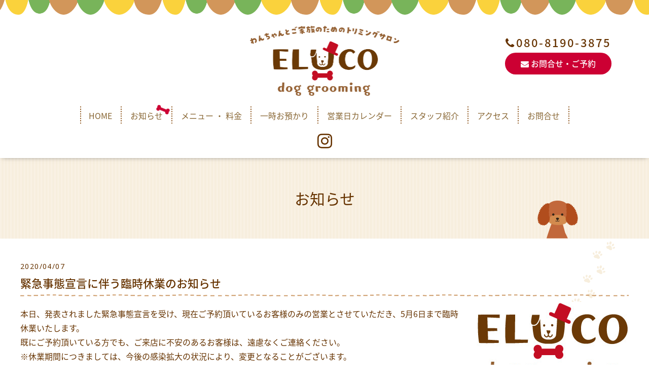

--- FILE ---
content_type: text/html; charset=utf-8
request_url: https://eluco-dog.com/info/3228030
body_size: 2948
content:
<!DOCTYPE html>

<!--[if IE 9 ]><html lang="ja" class="ie9"><![endif]-->
<!--[if (gt IE 9)|!(IE)]><!--><html lang="ja"><!--<![endif]-->
<head>
<!-- Oneplate: ver.201709290000 -->
<meta charset="utf-8" />
<title>緊急事態宣言に伴う臨時休業のお知らせ - ELUCO dog grooming</title>
<meta name="viewport" content="width=device-width,initial-scale=1.0,minimum-scale=1.0">

<meta name="description" content="本日、発表されました緊急事態宣言を受け、現在ご予約頂いているお客様のみの営業とさせていただき、5月6日まで臨時休業いたします。既にご予約頂いている方でも、ご来...">
<meta name="keywords" content="わんちゃんとご家族のためのトリミングサロン">

<meta property="og:title" content="緊急事態宣言に伴う臨時休業のお知らせ">
<meta property="og:image" content="https://cdn.goope.jp/91465/200407234334-5e8c9196f2c0a.png">
<meta property="og:site_name" content="ELUCO dog grooming">
<link rel="shortcut icon" href="//cdn.goope.jp/91465/200106144028-5e12c84c1f839.ico" />
<link rel="apple-touch-icon" sizes="180x180" href="https://cdn.goope.jp/91465/200106144752-5e12ca089fab4.png">

<link rel="alternate" type="application/rss+xml" title="ELUCO dog grooming / RSS" href="/feed.rss">
<link rel="stylesheet" href="/style.css?930352-1765956760">
<link rel="stylesheet" href="/css/font-awesome/css/font-awesome.min.css">
<link rel="stylesheet" href="/assets/slick/slick.css">

<script src="/assets/jquery/jquery-1.9.1.min.js"></script>
<script src="/js/tooltip.js"></script>
<script src="/assets/clipsquareimage/jquery.clipsquareimage.js"></script>
</head>

<body id="info">

<div class="totop">
<img class="button" src="https://cdn.goope.jp/91465/191202150211-5de4a8e34a220.png" alt="このページのトップへ" width="74" height="74">
</div>

<div id="container">

<!-- #header -->
<div id="header" class="cd-header">
<div class="inner">

<h1 class="element logo">
<a href="https://eluco-dog.com"><img src="https://cdn.goope.jp/91465/191202150208-5de4a8e0d4ba6.png" alt="わんちゃんとご家族のためのトリミングサロン ELUCO dog grooming" width="295" height="138"></a>
</h1>

<div class="element shop_contact">
<div class="phone" data-shoptel="080-8190-3875"><i class="fa fa-phone" aria-hidden="true"></i><a href="tel:080-8190-3875">080-8190-3875</a></div>
<div class="button_round"><a href="/contact"><i class="fa fa-envelope" aria-hidden="true"></i>お問合せ・ご予約</a></div>
</div>

<div class="element navi pc">
<ul class="navi_list">

<li class="navi_top">
<a href="/" >HOME</a>
</li>

<li class="navi_info active">
<a href="/info" >お知らせ</a>
</li>

<li class="navi_menu">
<a href="/menu" >メニュー ・ 料金</a>
</li>

<li class="navi_links links_66860">
<a href="https://eluco-dog.com/menu/c1223873" >一時お預かり</a>
</li>

<li class="navi_calendar">
<a href="/calendar" >営業日カレンダー</a>
</li>

<li class="navi_staff">
<a href="/staff" >スタッフ紹介</a>
</li>

<li class="navi_about">
<a href="/about" >アクセス</a>
</li>

<li class="navi_contact">
<a href="/contact" >お問合せ</a>
</li>

</ul>
</div>
<!-- /#navi -->

</div>
<!-- /.inner -->

<div class="navi mobile"></div>

<div id="button_navi">
<div class="navi_trigger cd-primary-nav-trigger">
<i class="fa fa-navicon"></i>
</div>
</div>

<div class="social_icons">





<a href="https://www.instagram.com/eluco_dog_grooming/" target="_blank">
<span class="icon-instagram"></span>
</a>

</div>

</div>
<!-- /#header -->

<div id="content">

<!-- =========== CONTENT ===========-->

<h2 class="page_title"><span>お知らせ</span></h2>





<ul class="sub_navi">
<li><a href='/info/2025-10'>2025-10（1）</a></li>
<li><a href='/info/2025-09'>2025-09（1）</a></li>
<li><a href='/info/2024-11'>2024-11（1）</a></li>
<li><a href='/info/2024-04'>2024-04（1）</a></li>
<li><a href='/info/2024-03'>2024-03（2）</a></li>
<li><a href='/info/2024-02'>2024-02（1）</a></li>
<li><a href='/info/2022-11'>2022-11（1）</a></li>
<li><a href='/info/2022-10'>2022-10（1）</a></li>
<li><a href='/info/2020-05'>2020-05（1）</a></li>
<li><a href='/info/2020-04'>2020-04（1）</a></li>
</ul>
















<div class="inner">





<!-- ============================

 Page：Info

=============================== -->
<!-- .autopagerize_page_element -->
<div class="autopagerize_page_element">


<!-- .article -->
<div class="article">

<div class="date">
2020/04/07
</div>

<div class="body">
<h3 class="article_title">
<a href="/info/3228030">緊急事態宣言に伴う臨時休業のお知らせ</a>
</h3>

<div class="photo">
<a href='//cdn.goope.jp/91465/200407234334-5e8c9196f2c0a.png' class='thickbox'><img src='//cdn.goope.jp/91465/200407234334-5e8c9196f2c0a_l.jpg' alt='緊急事態宣言に伴う臨時休業のお知らせ'/></a>
</div>

<div class="textfield">
<p>本日、発表されました緊急事態宣言を受け、現在ご予約頂いているお客様のみの営業とさせていただき、5月6日まで臨時休業いたします。</p>
<p>既にご予約頂いている方でも、ご来店に不安のあるお客様は、遠慮なくご連絡ください。</p>
<p>※休業期間につきましては、今後の感染拡大の状況により、変更となることがございます。</p>
<p>何卒ご理解くださいますよう、お願い申し上げます。</p>
</div>
</div>

</div>
<!-- /.article -->


</div>
<!-- /.autopagerize_page_element -->



























<!-- =========== /main_inner ===========-->
</div><!-- /.inner -->



<ul class="info_footer_sub_navi">

<li></li>

<li><ul class="sub_navi">
<li><a href='/info/2025-10'>2025-10（1）</a></li>
<li><a href='/info/2025-09'>2025-09（1）</a></li>
<li><a href='/info/2024-11'>2024-11（1）</a></li>
<li><a href='/info/2024-04'>2024-04（1）</a></li>
<li><a href='/info/2024-03'>2024-03（2）</a></li>
<li><a href='/info/2024-02'>2024-02（1）</a></li>
<li><a href='/info/2022-11'>2022-11（1）</a></li>
<li><a href='/info/2022-10'>2022-10（1）</a></li>
<li><a href='/info/2020-05'>2020-05（1）</a></li>
<li><a href='/info/2020-04'>2020-04（1）</a></li>
</ul>
</li>

<li></li>

<li></li>

<li></li>

<li></li>

<li></li>

<li></li>

</ul>

<!-- =========== /CONTENT ===========-->

</div>
<!-- /#content -->


<div class="gadgets">
<div class="inner">
</div>
</div>

<div class="social">
<div class="inner"></div>
</div>

<div id="footer">
<div class="footer_wrap">
<div class="inner">

<div class="footer_info">
<div class="shop_name">
<a href="https://eluco-dog.com"><img src="https://cdn.goope.jp/91465/191202150210-5de4a8e23e078.png" alt="わんちゃんとご家族のためのトリミングサロン　ELUCO dog grooming" width="330" height="97"></a>
</div>

<div class="element shop_contact">
<div class="phone"><i class="fa fa-phone" aria-hidden="true"></i><a href="tel:080-8190-3875">080-8190-3875</a></div>
<div class="button_round"><a href="/contact"><i class="fa fa-envelope" aria-hidden="true"></i>お問合せ・ご予約</a></div>
</div>

<div class="shop_photo">
<img src="https://cdn.goope.jp/91465/191202150211-5de4a8e3a116b.jpg" alt="サロン外観" width="150" height="150">
</div>
<div class="shop_info textfield">
<p><strong>営業時間：</strong>09:30～18:00</p>
<p><strong>定休日：</strong>不定休（→<a href="/calendar">カレンダーで確認する</a>）</p>
<p><strong>所在地：</strong>千葉市中央区末広1-3-23</p>
<p>JR外房線「本千葉」駅より徒歩約10分　末広街道沿いです。</p>
<p class="parking">※駐車場はございませんが、お店の並びにあるナビパーク千葉末広第4をご利用の方にサービスコインをお渡しします。会計時に駐車証明書をご提示ください。</p>
</div>

</div>

<div class="footer_map">
<iframe src="https://www.google.com/maps/embed?pb=!1m18!1m12!1m3!1d811.0442827141482!2d140.12408482927515!3d35.59869699876339!2m3!1f0!2f0!3f0!3m2!1i1024!2i768!4f13.1!3m3!1m2!1s0x0%3A0x0!2zMzXCsDM1JzU1LjMiTiAxNDDCsDA3JzI4LjciRQ!5e0!3m2!1sja!2sjp!4v1578389782683!5m2!1sja!2sjp" width="420" height="350" style="border:0;" allowfullscreen=""></iframe>
</div>

</div>
<div class="copyright">
<p>&copy;2019 <a href="https://eluco-dog.com">わんちゃんとご家族のためのトリミングサロン ELUCO dog grooming</a> | <a href="/feed.rss">RSS</a></p>
<p>Web Design by <a href="https://www.shi-shi-design.com/" title="外部サイトを開きます">ShiShiDesign</a></p>



</div>

</div>
</div>

</div>
<!-- /#container -->

<script src="/assets/colorbox/jquery.colorbox-min.js"></script>
<script src="/assets/slick/slick.js"></script>
<script src="/assets/lineup/jquery-lineup.min.js"></script>
<script src="/assets/tile/tile.js"></script>
<script src="/js/theme_oneplate/init.js"></script>
</body>
</html>

--- FILE ---
content_type: text/css; charset=utf-8
request_url: https://eluco-dog.com/style.css?930352-1765956760
body_size: 10170
content:
@charset "utf-8";
/* -----------------------------------------

	Goope Style / ELUCO
	breakpoint :  (1200px, 1000px, 950px) / 800px/ 600px

	2025.12.17
	header w960 -> w1200

	Based on Oneplate: ver.201709290000
	Powered by GMO pepabo
	Arranged by ShiShiDesign

----------------------------------------- */
@import url(https://fonts.googleapis.com/earlyaccess/notosansjapanese.css);
@import url('https://fonts.googleapis.com/css?family=Noto+Sans&display=swap');


/* ---------------------------------
 reset CSS
--------------------------------- */
html, body,
h1, h2, h3, h4, h5, h6,
p, div, span, iframe,
ul, ol, li,
dl, dt, dd {
	margin: 0;
	padding: 0;
	word-wrap: normal;
	box-sizing: border-box;
	list-style: none;
	}
table {
	border-collapse: collapse;
}
.hotspot {
	cursor: pointer;
	}
#tt {
	position: absolute;
	display: block;
	background: url(https://r.goope.jp/img/tooltip/tt_left.gif) top left no-repeat;
	}
#tttop {
	display: block;
	height: 5px;
	margin-left: 5px;
	background: url(https://r.goope.jp/img/tooltip/tt_top.gif) top right no-repeat;
	overflow: hidden;
	}
#ttcont {
	display: block;
	padding: 2px 12px 3px 7px;
	margin-left: 5px;
	background: #ccc;
	color: #333;
	font-size: 10px;
	line-height: 16px;
	}
#ttcont div.schedule_title {
	font-size: 13px;
	}
#ttcont div.schedule_body {
	font-size: 11px;
	}
#ttbot {
	display: block;
	height: 5px;
	margin-left: 5px;
	background: url(https://r.goope.jp/img/tooltip/tt_bottom.gif) top right no-repeat;
	overflow: hidden;
	}
input[type="button"],
input[type="submit"],
input[type=text],
input[type=tel],
input[type=email],
form textarea {
	display: block;
	-webkit-appearance: none;
	-moz-appearance: none;
	}
button, input, select, textarea {
	font-family : inherit;
	font-size : 100%;
	}
form select {
	display: block;
	}

/* ---------------------------------
	clear
--------------------------------- */
.clear {
	font-size: 0;
	line-height: 0;
	clear: both;
	}
.clearfix:after{
	content:"";
	display: table;
	clear:both;
	}

/* ---------------------------------
	common
--------------------------------- */
.fr { float: right; }
.fl { float: left; }
.alignleft { text-align:left; }
.aligncenter { text-align:center; }
.alignright { text-align:right; }

/* MARGIN-TOP */
.mt00 { margin-top:0px!important; }
.mt06 { margin-top:6px!important; }
.mt12 { margin-top:12px!important; }
.mt24 { margin-top:24px!important; }
.mt36 { margin-top:36px!important; }
.mt48 { margin-top:48px!important; }
.mt60 { margin-top:60px!important; }

/* MARGIN-BOTTOM */
.mb00 { margin-bottom:0!important; }
.mb06 { margin-bottom:6px!important; }
.mb10 { margin-bottom:10px!important; }
.mb12 { margin-bottom:12px!important; }
.mb15 { margin-bottom:15px!important; }
.mb24 { margin-bottom:24px!important; }
.mb36 { margin-bottom:36px!important; }

small {
	font-size: 90%;
}

/* ---------------------------------
	link(default)
--------------------------------- */	
a:link,
a:visited {
	color: #663300;
	text-decoration: none;
	}
a:hover,
a:active {
	color: #663300;
	text-decoration: none;
	}
a,
/*a img, <これを入れてしまうと、スライドショーがおかしくなる！*/
.btn,
.button {
	outline: none;
	-webkit-transition: 0.5s ease-in-out;	
	-moz-transition: 0.5s ease-in-out;	
	-o-transition: 0.5s ease-in-out;	
	transition: 0.5s ease-in-out !important;
	-webkit-backface-visibility: hidden;
	backface-visibility: hidden;
	}
a:hover{
	opacity: 0.7;
	}
a img:hover,
.btn:hover,
.button:hover {
	opacity: 0.8;
	}

/* ---------------------------------
	html / body
--------------------------------- */	
html {
	font-size: 62.5%;
	height: 100%;
}
body {
	color: #663300;
	background: url(https://cdn.goope.jp/91465/191202150207-5de4a8df15f12.png) repeat-y right top #fff;
	background-size: 199px auto;
	font-size: 16px;
	font-size: 1.6rem;
	line-height: 1.8;
	font-family: 'Noto Sans Japanese', sans-serif;
	height: 100%;
}

@media only screen and (max-width: 600px) {
	html {
		/*font-size: 46.875%;*/
		font-size: 58%;
		line-height: 1.6;
	}
	body {
		overflow-x: hidden;
	}
}

/* ---------------------------------
	header
--------------------------------- */
#header {
	position: relative;
	left: 0;
	top: 0;
	z-index: 1000;
	width: 100%;
	margin: 0 auto;
	padding: 40px 0 10px;
	background: url(https://cdn.goope.jp/91465/191202150206-5de4a8de346c0.png) repeat-x center top #ffffff;
	background-size: 310px 29px;
	box-shadow: 0 1px 10px -4px rgba(0, 0, 0, 0.6);
	-webkit-transition: top .5s;
	transition: top .5s;
}
#header > .inner {
	zoom: 1;
	position: relative;
	width: 100%;
	max-width: 1200px;
	min-height: 60px;
	margin: 0 auto;
}
#header > .inner:after {
	content: '';
	display: block;
	clear: both;
}
#header.is-scroll {
	-webkit-transition: top .5s;
	transition: top .5s;
	position: fixed;
	top: 0;
	padding: 20px 0 0;
}
#header.is-scroll > .inner {
	min-height: 0;
	margin: 0 auto;
	padding-top: 10px;
	padding-bottom: 10px;
}
#header .element {
	text-align: center;
	line-height: 1.2;
}
#header .logo {
	margin: .3em 0 .3em;
	font-weight: normal;
	font-size: 36px;
	font-size: 3.6rem;
}
#header .logo a {
	display: block;
}
#header .logo a img {
	max-width: 80%;
}
#header.is-scroll .logo {
	display: none;
}
#header.is-scroll .logo a img {
	max-width: 200px;
}
#header.is-scroll .shop_tel {
	display: none;
}
#header.hide {
	top: -200px;
}

.shop_contact {
	width: 210px;
	font-size: 18px;
	font-size: 1.8rem;
	line-height: 1;
}
#header .shop_contact {
	position: absolute;
	right: 34px;
	top: 20px;
	text-align: right;
	}
#header.is-scroll .shop_contact {
	display: none;
}
#footer .shop_contact {
	margin-bottom: 20px;
}
.shop_contact i {
	margin-right: 0.2em;
}
.phone {
	text-align: center;
	font-size: 22px;
	font-size: 2.2rem;
	font-weight: 500;
	}
.phone a {
	display: inline-block;
	color: #663300;
	letter-spacing: 0.1em !important;
	margin-bottom: 7px;
	}
.phone i {
	color: #663300;
}
.inquiry_text .phone {
	text-align: left;
}
.button_round {
	position: relative;
	text-align: center;
	margin: 0 auto;
	width: 210px;
	background: #cc0033;
	border-radius: 21px;
}
.button_round a {
	text-align: center;
	color: #fff !important;
	display: block;
	font-size: 16px;
	font-size: 1.6rem;
	font-weight: 500;
	line-height: 1;
	padding: 13px 10px 13px;
	text-decoration: none;
}
.button_round.color_beige {
	background: #cbb99d;
	margin-top: 10px;
}
.shop_contact .button_round {
	margin-bottom: 0.75em;
}
@media only screen and (max-width: 800px) {
	#header {
		padding-top: 20px;
		background-size: 200px auto;
	}
	#header.is-scroll > .inner {
		padding-top: 0;
		padding-bottom: 0;
	}
	#header .logo {
		max-width: 295px;
		margin-left: auto;
		margin-right: auto;
	}
	#header.is-scroll .logo {
		display: block;
		margin: .2em auto;
	}
	#header .logo a img {
		max-width: 100%;
		height: auto;
		margin-left: auto;
		margin-right: auto;
	}
	#header .shop_contact {
		position: relative;
		text-align: center;
		right: inherit;
		top: inherit;
		width: 90%;
		margin: 0 auto;
	}
}
@media only screen and (max-width: 600px) {
	body {
		background: none;
	}
	#header .logo {
		max-width: 200px;
	}
}


/* navi pc */
#header .navi.pc {
	margin: 1.5em 0 0;
	font-size: 0;
}
#header .navi.pc li:first-child {
	background: url(https://cdn.goope.jp/91465/191202150215-5de4a8e77b354.png) no-repeat left center, url(https://cdn.goope.jp/91465/191202150215-5de4a8e77b354.png) no-repeat right center;
	background-size: 2px 34px;
}
#header .navi.pc li {
	display: inline-block;
	
	background: url(https://cdn.goope.jp/91465/191202150215-5de4a8e77b354.png) no-repeat right center;
	background-size: 2px 34px;
}
#header .navi.pc li a {
	color: #886633;
	font-size: 16px;
	font-size: 1.6rem;
	display: block;
	padding: 12px 14px 9px;
	margin: 0 5px 0 3px;
	-ms-border-radius: 3px;
	border-radius: 3px;
}
#header .navi.pc li.active a,
body#top #header .navi.pc li.navi_top a {
	background: url(https://cdn.goope.jp/91465/191202150210-5de4a8e29d831.png) no-repeat right top;
	background-size: 27px 19px;
}
#header.is-scroll .navi.pc {
	margin: 0;
}

@media only screen and (max-width: 950px) {
	#header .navi.pc li a {
		padding: 16px 9px 10px;
	}
}


/* navi mobile */
#header #button_navi {
	position: absolute;
	right: 20px;
	top: 0;
	display: none;
	width: 24px;
	height: 100%;
}
#header .navi.mobile {
	position: absolute;
	left: 0;
	top: 0;
	display: none;
	width: 100%;
	padding: 3em;
	background: rgba(255, 255, 255, 0.95);
}
#header .navi.mobile ul {
	position: relative;
	width: 85%;
	list-style: none;
	margin: 0 auto;
	padding: 0;
}
#header .navi.mobile ul li {
	display: block;
	max-width: 800px;
	margin: 5px auto 0;
	-ms-border-radius: 3px;
	border-radius: 3px;
	text-align: center;
}
#header .navi.mobile ul li a {
	display: block;
	padding: .5em;
	background: #e5dcce;
	-ms-border-radius: 3px;
	border-radius: 3px;
	text-decoration: none;
	font-size: 20px;
	font-size: 2rem;
	line-height: 1.1;
	color: #3a3a3a;
}
#header .navi.mobile ul li a:hover {
	background: #cbb99d;
}
#header .navi.mobile ul li.active {
	background: #cbb99d;
}
#header .navi.mobile ul li.active > a {
	background: transparent;
	cursor: default;
}

@media only screen and (max-width: 800px) {
	#header .navi.pc {
		display: none;
	}
	#header #button_navi {
		display: block;
	}
	#header #button_navi div {
		position: absolute;
		left: 0;
		top: 50%;
		height: 30px;
		margin: -15px 0 0;
		font-size: 28px;
		font-size: 2.8rem;
		line-height: 30px;
	}
}

/* ---------------------------------
	content, section
--------------------------------- */
#content {
	position: relative;
}
#content > .inner {
	width: 96%;
	max-width: 1200px;
	margin: 3em auto;
	padding: 0;
}
body#top #content > .inner {
	width: 100%;
	max-width: inherit;
	margin: 0 auto;
}
#content h2 {
	font-weight: normal;
	font-size: 30px;
	font-size: 3rem;
	line-height: 1.3;
}
#content h2.page_title {
	text-align: center;
	background: url(https://cdn.goope.jp/91465/191202150204-5de4a8dcc9664.png);
	background-size: 20px 20px;
}
#content h2.page_title span,
#content h2.page_title a {
	padding: 60px 0;
	margin: 0 auto;
	width: 96%;
	max-width: 1000px;
	display: block;
	background: url(https://cdn.goope.jp/91465/191216160852-5df72d844d2d1.png) no-repeat right bottom;
	background-size: 80px 80px;
}
#content h2.page_title a:hover {
	text-decoration: none;
}

body#info #content h2.page_title a {
	background: url(https://cdn.goope.jp/91465/191216160855-5df72d870c1d3.png) no-repeat right bottom;
	background-size: 80px 80px;
}
body#menu #content h2.page_title a {
	background: url(https://cdn.goope.jp/91465/191216160852-5df72d84d95d1.png) no-repeat right bottom;
	background-size: 80px 80px;
}
body#calendar #content h2.page_title a {
	background: url(https://cdn.goope.jp/91465/191216160851-5df72d83a2b4c.png) no-repeat right bottom;
	background-size: 80px 80px;
}
body#photo #content h2.page_title a {
	background: url(https://cdn.goope.jp/91465/191216160853-5df72d8537d53.png) no-repeat right bottom;
	background-size: 80px 80px;
}
body#about #content h2.page_title a {
	background: url(https://cdn.goope.jp/91465/191216160851-5df72d8358747.png) no-repeat right bottom;
	background-size: 80px 80px;
}
body#contact #content h2.page_title a {
	background: url(https://cdn.goope.jp/91465/191216160854-5df72d860d4c5.png) no-repeat right bottom;
	background-size: 80px 80px;
}

@media only screen and (max-width: 600px) {
	#content h2.page_title span {
		padding: 1.5em 0;
		background-size: 60px 60px!important;
	}
	#content h2.page_title a {
		padding: 1.5em 0;
		background-size: 60px 60px!important;
	}
}

/* ---------------------------------
	sub_navi
--------------------------------- */
ul.sub_navi {
	display: block;
	}
body#info ul.sub_navi {
	display: none;
	}
.info_footer_sub_navi ul.sub_navi {
	display: none;
	}
body#info .info_footer_sub_navi {
	width: 100%;
}
body#info .info_footer_sub_navi ul.sub_navi {
	display: block;
	}

#content ul.sub_navi {
	position: relative;
	width: 94%;
	max-width: 1000px;
	list-style: none;
	margin: 0 auto;
	padding: 2em 0 0;
	text-align: center;
	}
#content ul.sub_navi li {
	display: inline-block;
	max-width: 800px;
	margin: 0 0.5em 1em;
	border-radius: 3px;
	text-align: center;
	}
#content ul.sub_navi li a {
	display: block;
	padding: .5em .5em .5em 1em;
	background: rgba(255, 205, 50, 0.80);
	border-radius: 5px;
	text-decoration: none;
	font-size: 14px;
	font-size: 1.4rem;
	line-height: 1;
	color: #663300;
	}
#content ul.sub_navi li a:hover {
	background: rgba(255, 205, 50, 0.70);
	}
#content ul.sub_navi li.active > a {
	background: transparent;
	cursor: default;
	}

/* ---------------------------------
	pager
--------------------------------- */
body#menu .pager {
	display: none;
}
.pager {
	zoom: 1;
	position: relative;
	margin: 0;
	font-family: 'Noto Sans', sans-serif;
}
.pager:after {
	content: '';
	display: block;
	clear: both;
}
.pager > .inner {
	max-width: 960px;
	margin: 0 auto;
	padding: 50px 20px;
}
.pager > .inner div {
	zoom: 1;
	position: relative;
	text-align: center;
}
.pager > .inner div:after {
	content: '';
	display: block;
	clear: both;
}
.pager > .inner div a {
	display: inline-block;
	width: 40px;
	height: 40px;
	margin: 3px .15em;
	-ms-border-radius: 3px;
	border-radius: 3px;
	text-decoration: none;
	text-align: center;
	font-size: 22px;
	font-size: 2.2rem;
	line-height: 38px;
	color: #3a3a3a;
}
.pager > .inner div a.chk {
	background: #e8e8e8;
	cursor: default;
}
.pager > .inner div a:hover {
	background: #e8e8e8;
}
@media only screen and (max-width: 800px) {
	.pager .inner {
		position: relative;
		left: 0;
	}
	.pager .inner div {
		position: relative;
		left: 0;
	}
	.pager .inner div a {
		display: none;
		line-height: 42px;
	}
	.pager .inner div a.next,
	.pager .inner div a.prev {
		float: left;
		display: block;
		margin: 0;
		background: #e8e8e8;
		font-size: 24px;
		font-size: 2.4rem;
	}
	.pager .inner div a.next {
		float: right;
	}
	.pager .inner div a.chk {
		display: block;
		position: absolute;
		left: 50%;
		float: none;
		background: transparent;
		margin: 0 0 0 -20px;
		font-size: 30px;
		font-size: 3rem;
	}
}
/* gadgets */
.gadgets {
	margin: 0;
}
.gadgets > .inner {
	max-width: 960px;
	margin: 0 auto;
	padding: 0;
	text-align: center;
	padding-left: 20px;
	padding-right: 20px;
}
.gadgets #navi_parts .navi_parts_detail {
	display: inline-block;
	vertical-align: middle;
	margin: 0 10px 10px;
}
.gadgets #navi_parts .navi_parts_detail img {
	display: block;
}
.gadgets #navi_parts .navi_parts_detail img.goog-te-gadget-icon {
	display: inline;
}
.gadgets #navi_parts .navi_parts_detail .goog-te-menu-value img {
	display: inline;
}
.gadgets #navi_parts .navi_parts_detail img,
.gadgets #navi_parts .navi_parts_detail iframe,
.gadgets #navi_parts .navi_parts_detail object,
.gadgets #navi_parts .navi_parts_detail embed {
	max-width: 100%;
	overflow: hidden;
}

/* social */
.social {
	margin: 50px 0 0;
	padding: 40px 0 0;
}
.social > .inner {
	max-width: 960px;
	margin: 0 auto;
	text-align: center;
}
@media only screen and (max-width: 1000px) {
	.social > .inner {
		padding-left: 20px;
		padding-right: 20px;
	}
}
.social #social_widgets .social_widget {
	display: inline-block;
	height: 20px;
	margin: 10px 0 0 10px;
	vertical-align: middle;
}
.social #social_widgets .social_widget:first-child {
	margin-left: 0;
}
.social #social_widgets .social_widget#widget_facebook_like {
	width: 150px;
}
.social #social_widgets .social_widget#widget_facebook_like iframe {
	width: 150px;
}
.social #social_widgets .social_widget#widget_facebook_follow {
	width: 148px;
}
.social #social_widgets .social_widget#widget_facebook_follow.social_widget_facebook_follow iframe {
	width: 148px;
}
.social #social_widgets .social_widget#widget_facebook_follow.social_widget_facebook_likebox {
	width: 300px;
	height: 72px;
	overflow: hidden;
}
.social #social_widgets .social_widget#widget_facebook_follow.social_widget_facebook_likebox > div {
	display: inline-block;
}

@media only screen and (max-width: 600px) {
	.social #social_widgets .social_widget#widget_facebook_follow.social_widget_facebook_likebox {
		width: 100%;
		margin-left: 0;
	}
}

/* ---------------------------------
	footer
--------------------------------- */
#footer {
	position: relative;
	z-index: 2;
	margin: 100px 0 0;
	padding: 87px 0 0;
}
#footer a {
	color: #663300;
}
.footer_wrap {
	margin: 0 auto;
	padding: 40px 0 30px;
	background: url(https://cdn.goope.jp/91465/191202150204-5de4a8dcc9664.png);
	background-size: 20px 20px;
	
}
.footer_wrap:before {
	content: "";
	margin: auto 0;
	height: 89px;
	width: 100%;
	background: url(https://cdn.goope.jp/91465/191202150208-5de4a8e035b06.png) no-repeat center top;
	background-size: 500px 89px;
	position: absolute;
	left: 0px;
	top: 0px;
}
#footer .footer_wrap > .inner {
	zoom: 1;
	max-width: 1100px;
	margin: 0 auto;
	padding: 0 2%;
}
#footer .footer_wrap:after,
#footer .inner:after{
	content: '';
	display: block;
	clear: both;
}
.footer_info {
	float: left;
	width: 55%;
	margin: 0 2% 0 0;
	}
.footer_map {
	float: right;
	width: 43%;
	}
.footer_map iframe {
	width: 100%;
}
.copyright {
	max-width: 1100px;
	font-size: 70%;
	margin: 20px auto 0;
	padding: 0 2%;
}
.introduction {
	margin-top: 1em;
}
.shop_name a {
	display: block;
}
.shop_name img {
	max-width: 90%;
	height: auto;
	margin: 0 0 15px 15px;
}
.shop_photo {
	float: left;
	margin-right: 15px; 
}
.shop_info {
	font-size: 14px;
	font-size: 1.4rem;
	margin-bottom: 1em;
}
.shop_info .parking {
	font-size: 90%;
	line-height: 1.5;
}
#footer .social_icons,
#header .social_icons {
	font-size: 29px;
	font-size: 2.9rem;
	line-height: 1;
}
#footer .social_icons a,
#header .social_icons a {
	display: inline-block;
	margin: 0.3em 0 0;
	padding: .3em;
	-ms-border-radius: 3px;
	border-radius: 3px;
	vertical-align: bottom;
}
#footer .social_icons a:hover,
#footer .social_icons a:active {
	background: #e8e8e8;
	text-decoration: none;
}
#footer .social_icons a span,
#header .social_icons a span {
	display: block;
}
#header .social_icons {
	text-align: center;
}
#header.is-scroll .social_icons,
#header.open .social_icons {
	display: none;
}

@media only screen and (max-width: 1000px) {
	#footer > .inner {
		padding-left: 20px;
		padding-right: 20px;
	}
}
@media only screen and (max-width: 800px) {
	#footer {
		padding-top: 70px;
	}
	.footer_wrap:before {
		background-size: auto 72px;
	}
	.copyright {
		width: 100%;
		float: none;
		text-align: center;
	}
	.footer_info,
	.footer_map {
		float: none;
		width: 96%;
		margin: 0 auto;
	}
	.shop_photo {
		float: none;
	}
}
@media only screen and (max-width: 600px) {
	#footer {
		padding-top: 50px;
		margin-top: 50px;
	}
	.footer_wrap:before {
		background-size: auto 52px;
	}
}


/* ---------------------------------
	totopボタン
--------------------------------- */
.totop {
	position: fixed;
	right: 15px;
	bottom: 15px;
	z-index: 10000;
	display: block;
}
.totop .button {
	visibility: hidden;
	display: block;
	margin: 0 0 0 auto;
}
.totop .button.is-visible {
	visibility: visible;
}
.totop .button:hover {
	cursor: pointer;
}
body.modal-open .totop,
body.navi-open .totop {
	display: none;
}

/* ---------------------------------
	sns icon
--------------------------------- */
@font-face {
	font-family: 'icomoon';
	src: url('/css/social-icon-fonts/social-icon.eot?3koa62');
	src: url('/css/social-icon-fonts/social-icon.eot?3koa62#iefix') format('embedded-opentype'), url('/css/social-icon-fonts/social-icon.ttf?3koa62') format('truetype'), url('/css/social-icon-fonts/social-icon.woff?3koa62') format('woff'), url('/css/social-icon-fonts/social-icon.svg?3koa62#icomoon') format('svg');
	font-weight: normal;
	font-style: normal;
}
[class^='icon-'],
[class*='icon-'] {
	font-family: 'icomoon' !important;
	speak: none;
	font-style: normal;
	font-weight: normal;
	font-variant: normal;
	text-transform: none;
	line-height: 1;
	-webkit-font-smoothing: antialiased;
	-moz-osx-font-smoothing: grayscale;
}
.icon-instagram:before {
	content: '\e900';
}
.icon-facebook:before {
	content: '\e901';
}
.icon-twitter:before {
	content: '\e902';
}

/* ---------------------------------
	WYSIWYGフィールド表示制御
--------------------------------- */
.textfield:after {
	content: "";
	display: block;
	clear: both;
	}
.textfield img {
	max-width: 100% !important;
	height: auto !important;
}
.textfield p {
	word-break: normal;
	word-wrap: break-word;
}
.textfield p:first-child {
	margin: 0 !important;
}
.textfield a {
	color: #996600;
	text-decoration: underline;
}
.textfield a:hover {
	text-decoration: none;
}
.textfield ul,
.textfield ol {
	margin-left: 1.2em;
	}
.textfield ul li {
	list-style-type: disc;
	}
.textfield ol li {
	list-style-type: decimal;
	}
.textfield table {
	width: 100%;
	height: auto;
	}
.textfield iframe {
	max-width: 100% !important;
	}
.textfield strong {
	font-weight: bold;
}

@media only screen and (max-width: 800px) {
	.textfield table {
		width: 100% !important;
		height: auto !important;
	}
}
@media only screen and (max-width: 600px) {
	.textfield table {
		font-size: 90%;
	}
}

@media only screen and (max-width: 600px) {
	.wysiwyg_template_profile1,
	.wysiwyg_template_profile2 {
		display: block;
	}
	.wysiwyg_template_profile1 tr,
	.wysiwyg_template_profile2 tr,
	.wysiwyg_template_profile1 td,
	.wysiwyg_template_profile2 td {
	display: block;
	}
}


/* ---------------------------------
	#top
--------------------------------- */
body#top .section {
	max-width: 1200px;
	margin: 3em auto 4em;
}
body#top .section.information,
body#top .section.photo {
	position: relative;
}
body#top .section > .inner {
	width: 100%;
}
.section.contact .inner {
	background: rgba(246,236,216,0.50);
	padding: 30px 20px 50px;
	width: 96%!important;
	margin: 1em auto 0;
	border-radius: 8px;
}
body#top .section_title {
	position: relative;
	display: block;
	margin: 0 auto 0.5em;
	text-align: center;
}
body#top .section_title a,
body#top .section_title span {
	display: inline-block;
	padding: 0 1em;
	background: #ffffff;
	font-size: 30px;
	font-size: 3rem;
}
body#top #wrap_slider {
	position: relative;
	width: 100%;
	height: 500px;
}
body#top #slider {
	position: relative;
	width: 100%;
	height: 500px;
	margin: 0;
	overflow: hidden;
}
body#top #slider .article {
	width: 100%;
	height: 500px;
	background-size: cover;
	background-position: 50%;
	overflow: hidden;
}
body#top #slider .article .slide_image_wrap {
	-webkit-animation-duration: 20s;
	animation-duration: 20s;
	-webkit-animation-fill-mode: both;
	animation-fill-mode: both;
	display: inline-block;
}
body#top #slider .article img {
	visibility: hidden;
	display: block;
	width: 100%;
	height: auto;
}
body#top #slider .article.move .slide_image_wrap {
	-webkit-animation-name: scaleImageMove;
	animation-name: scaleImageMove;
}
body#top #slider .article.move .caption_txt {
	-webkit-animation-duration: 5s;
	animation-duration: 5s;
	-webkit-animation-fill-mode: both;
	animation-fill-mode: both;
	-webkit-backface-visibility: hidden;
	backface-visibility: hidden;
	-webkit-animation-name: textFadeIn;
	animation-name: textFadeIn;
}
body#top #slider .article .caption {
	position: absolute;
	left: 0;
	top: 50%;
	width: 100%;
	margin: 0;
	padding: 0 30px;
	text-align: center;
	font-size: 26px;
	font-size: 2.6rem;
	color: #ffffff;
}
body#top #slider .article .caption > div {
	width: 100%;
	max-width: 960px;
	margin-left: auto;
	margin-right: auto;
	opacity: 0;
	padding: .5em;
	text-shadow: 0 0 5px rgba(0, 0, 0, 0.5);
}
body#top #slider .article .caption .caption_txt a {
	color: #ffffff;
}
body#top #slider .article.move .caption div {
	opacity: 1;
}
body#top .ie #slider .article img,
body#top .ie #slider .article .caption div {
	transition: none 0s;
	transform: none;
}
body#top .ie #slider .article.move img,
body#top .ie #slider .article.move .caption div {
	transform: none;
}
body#top .slick-track {
	z-index: 1 !important;
}
body#top .slick-dots {
	bottom: 10px;
}
body#top .slick-dots li button:before {
	font-size: 14px;
	font-size: 1.4rem;
	color: #ffffff;
}
@media only screen and (max-width: 1200px) {
	body#top .section {
		width: 96%;
	}
}
@media only screen and (max-width: 800px) {
	body#top #wrap_slider {
		height: 400px;
	}
	body#top #slider {
		height: 400px;
	}
	body#top #slider .article {
		height: 400px;
	}
	.section_title img {
		max-width: 96%;
		height: auto;
	}
}
@media only screen and (max-width: 600px) {
	body#top .section_title {
		margin-bottom: 0.2em;
	}
	body#top .section {
		margin: 1.5em auto 2.5em;
	}
	body#top .section.contact .inner {
		padding: 10px 10px 20px;
	}
	body#top #wrap_slider {
		height: 300px;
	}
	body#top #slider {
		height: 300px;
	}
	body#top #slider .article {
		height: 300px;
	}
}

body#top .welcomemessage {
	border: none;
	text-align: center;
}
body#top .welcomemessage h2 {
	font-size: 24px;
	font-size: 2.4rem;
	font-weight: 700;
	margin-bottom: 1em;
}
body#top .information .list {
	text-align: center;
	margin: 0 auto;
	font-size: 0;
}
body#top .information .list .article {
	display: inline-block;
	order: 0;
	flex-grow: 0;
	flex-shrink: 1;
	flex-basis: auto;
	align-self: auto;
	box-sizing: border-box;
	position: relative;
	width: 48%;
	background: rgba(246,236,216,0.50);
	margin: 0 1% 1%;
	padding: 1%;
	border-radius: 8px;
	text-align: left;
	-webkit-transition: opacity .15s;
	transition: opacity .15s;
	opacity: 1;
}
body#top .information .list .article a {
	display: block;
}
body#top .information .list.is-float {
	display: flex;
	flex-direction: row;
	flex-wrap: wrap;
	justify-content: flex-start;
	align-items: stretch;
	align-content: stretch;
}
body#top .information .list.is-float .article {
	display: block;
	width: 31.3333333%;
}
body#top .information .article:hover {
	opacity: 0.7;
}
body#top .information .article .photo {
	float: left;
	display: block;
	width: 120px;
	height: 120px;
	margin: 0 -140px 0 0;
	background: url(https://cdn.goope.jp/91465/191206151749-5de9f28ded9f6.png) no-repeat center center;
	background-size: 100% 100%;
	border-radius: 3px;
}
body#top .information .article .photo img {
	opacity: 0;
	-webkit-transition: opacity .3s;
	transition: opacity .3s;
}
body#top .information .article .photo img.show {
	opacity: 1;
}
body#top .information .article .summary {
	float: right;
	display: block;
	width: 100%;
	padding: 0;
}
body#top .information .article .summary > .inner {
	display: block;
	margin-left: 130px;
}
body#top .information .article .summary .date {
	display: block;
	font-size: 14px;
	font-size: 1.4rem;
	font-family: 'Noto Sans', sans-serif;
}
body#top .information .article .summary .title {
	display: inline-block;
	font-size: 14px;
	font-size: 1.4rem;
	line-height: 1.4;
}

@media only screen and (max-width: 800px) {
	body#top .information .list .article {
		width: calc(100%);
		margin: 10px 0 0; 
		padding: 10px;
	}
	body#top .information .list.is-float .article {
		width: calc(100%);
		margin: 10px 0 0; 
		padding: 10px;
	}
}

@media only screen and (max-width: 600px) {
	body#top .information .list.is-float .article:first-child {
		margin: 0;
	}
}

body#top .section_photo .slick-slider {
	margin: 0;
}
body#top .section_photo .list {
	display: block;
	width: 100%;
	height: 200px;
	margin-bottom: 2%;
}
body#top .section_photo .list.float {
	text-align: center;
	letter-spacing: -.25em;
}
body#top .section_photo .list.float li {
	display: inline-block !important;
	letter-spacing: normal;
}
body#top .section_photo .list li {
	display: block;
	width: 200px;
	height: 200px;
	overflow: hidden;
	margin-left: 38px;
	border-radius: 3px;
}
body#top .section_photo .list li:first-child {
	margin: 0;
}
body#top .section_photo .list li a,
body#top .section_photo .list li span {
	display: block;
	width: 100%;
	height: 100%;
	background: #ccc;
}
body#top .section_photo .list li a img,
body#top .section_photo .list li span img {
	opacity: 0;
	-webkit-transition: opacity .5s;
	transition: opacity .5s;
}
body#top .section_photo .list li a img.show,
body#top .section_photo .list li span img.show {
	opacity: 1;
}
body#top .section_photo .arrow-prev,
body#top .section_photo .arrow-next {
	cursor: pointer;
	outline: none;
	position: absolute;
	top: 50%;
	z-index: 1;
	display: block;
	width: 40px;
	height: 40px;
	margin-top: -20px;
	padding: 0;
	background: rgba(102, 102, 102, 0.5);
	-ms-border-radius: 3px;
	border-radius: 3px;
	text-align: center;
	font-size: 44px;
	font-size: 4.4rem;
	line-height: 40px;
	color: #ffffff;
}
body#top .section_photo .arrow-prev:hover,
body#top .section_photo .arrow-next:hover {
	background: rgba(102, 102, 102, 0.8);
}
body#top .section_photo .arrow-prev {
	left: -20px;
	left: 10px;
}
body#top .section_photo .arrow-next {
	right: -20px;
	right: 10px;
}

@media only screen and (max-width: 1200px) {
	body#top .section_photo .list {
		height: 180px;
	}
	body#top .section_photo .list li {
		width: 180px;
		height: 180px;
		overflow: hidden;
		margin-left: 15px;
	}
}
@media only screen and (max-width: 1000px) {
	body#top .section_photo .list {
		height: 184px;
	}
	body#top .section_photo .list li {
		width: 184px;
		height: 184px;
		margin-left: 10px;
	}
}

@media only screen and (max-width: 960px) {
	body#top .section_photo .list {
		height: 178px;
	}
	body#top .section_photo .list li {
		width: 178px;
		height: 178px;
	}
}

.inquiry_text {
	margin-bottom: 2em;
	}
.inquiry_text ul {
	margin: 0.5em 0 30px 1.5em;
	}
body#contact .message {
	margin: 0 0 40px;
	padding: 1em;
	background: #ffecec;
	border-radius: 2px;
	font-size: 16px;
	font-size: 1.6rem;
	color: #ff4646;
	}
.requier {
	color: #cc0033;
	font-size: 120%;
	font-weight: 700;
	}
.contact form {
	position: relative;
	width: 70%;
	margin: 0 auto;
	}
.contact form .contact_area,
.contact form .button_area {
	margin: 0 0 2em;
	}
.contact form .contact_area br {
	display: none;
	}
.contact form .contact_area > label {
	display: block;
	font-size: 16px;
	font-size: 1.6rem;
	}
.contact form .contact_area .checkbox label,
.contact form .contact_area .radio label {
	position: static;
	display: inline;
	width: auto;
	padding: 0;
	margin-right: 10px;
	background: none;
	border: none;
	border-radius: 0;
	font-weight: normal;
	color: #3a3a3a;
	font-size: 16px;
	font-size: 1.6rem;
	}
.contact form input[type=text],
.contact form input[type=tel],
.contact form input[type=email],
.contact form select,
.contact form textarea {
	width: 100%;
	background: #fff;
	border: 1px solid #996633;
	border-radius: 2px;
	box-sizing: border-box;
	}
.contact form input[type=text],
.contact form input[type=tel],
.contact form input[type=email] {
	padding: 8px;
	font-size: 20px;
	font-size: 2rem;
	}
.contact form select {
	padding: 8px;
	font-size: 18px;
	font-size: 1.8rem;
}

.contact form input[type=text].contact_small {
	width: 40%;
	}
.contact form textarea {
	height: 180px;
	padding: 5px;
	font-size: 18px;
	font-size: 1.8rem;
	line-height: 1.6;
	}
.contact form input[type=text]:focus,
.contact form input[type=tel]:focus,
.contact form input[type=email]:focus,
.contact form textarea:focus {
	background: #fff;
	border: 1px solid #cc0033;
	outline: none;
	}
.contact form select:focus,
.contact form input[type=submit]:focus {
	outline: none;
	}
.contact form .wrap_select {
	position: relative;
	display: inline;
	}
.contact form .select_arrow {
	position: absolute;
	right: 10px;
	bottom: 12px;
	line-height: 0;
	font-size: 12px;
	font-size: 1.2rem;
	color: #3a3a3a;
	}
.contact form .button {
	color: #fff;
	background: #cc0033;
	padding: 12px 10px 14px;
	margin: 0 auto;
	border: none;
	border-radius: 21px;
	font-size: 16px;
	font-size: 1.6rem;
	line-height: 1;
	font-weight: 500;
	width: 210px;
	text-align: center;
	text-decoration: none;
	}
.contact form .button:hover,
.contact form .button:active {
	cursor: pointer;
	}
.contact form .checkbox,
.contact form .radio {
	white-space: nowrap;
	clear: both;
	display: block;
	padding: 0 0 5px 0;
	}

@media only screen and (max-width: 800px) {
	.contact form {
		width: 80%;
	}
}
@media only screen and (max-width: 600px) {
	.contact form {
		width: 100%;
	}
	.contact form input[type=text].contact_small {
		width: 50%;
	}
}
	
	
.ie9 body#top .information .list {
	zoom: 1;
	display: block;
}
.ie9 body#top .information .list:after {
	content: '';
	display: block;
	clear: both;
}
.ie9 body#top .information .list.is-float .article {
	float: left;
}
@media only screen and (max-width: 600px) {
	.ie9 body#top .information .list.is-float .article {
		float: none;
	}
}

/* ---------------------------------
	#info
--------------------------------- */
body#info .article {
	margin: 0 0 5em;
}
body#info .article .date {
	margin: 0;
	padding: 0;
	font-size: 14px;
	font-size: 1.4rem;
	line-height: 1;
	letter-spacing: 0.1em;
	font-family: 'Noto Sans', sans-serif;
}
body#info .article .body .article_title {
	position: relative;
    color: #996633;
    font-size: 22px;
    font-size: 2.2rem;
    line-height: 1.4;
	font-weight: 500;
    padding: 0 0 0.5em;
    margin: 0.5em 0;
    background: url(https://cdn.goope.jp/91465/191214172454-5df49c56146d0.png) repeat-x left bottom;
    background-size: 130px 4px;
}
body#info .article .body .article_title a {
	position: relative;
	/*text-decoration: none;*/
}
body#info .article .body .article_title a:hover {
	text-decoration: none;
}
body#info .article .body .photo {
	float: right;
	max-width: 50%;
	margin: 0 0 1em 1.5em;
}
body#info .article .body .photo img {
	max-width: 100%;
	-ms-border-radius: 3px;
	border-radius: 3px;
}
body#info .article .body .textfield {
	margin: 20px 0 0;
}


@media only screen and (max-width: 600px) {
	body#info .article .date {
		float: none;
		width: 100%;
		margin: 0 0 5px;
	}
	body#info .article .date div {
		display: inline;
	}
	body#info .article .date div.month {
		margin-right: 5px;
		font-size: 22px;
		font-size: 2.2rem;
	}
	body#info .article .body {
		float: none;
	}
	body#info .article .body .inner {
		margin: 0;
	}
	body#info .article .body .photo {
		float: none;
		margin: 10px 0 0;
	}
	body#info .article .body .textfield {
		margin: 10px 0 0;
	}
}

/* ---------------------------------
	#photo
--------------------------------- */
body#photo #index {
	margin: 0;
}
body#photo #index .album {
	zoom: 1;
	margin: 5em 0 1em;
}
body#photo #index .album:after {
	content: '';
	display: block;
	clear: both;
}
body#photo #index .album:first-child {
	margin-top: 0;
}
body#photo #index .album_more {
	width: 100%;
	text-align: right;
	margin-bottom: 0.75em;
}
body#photo #index .album_more a {
	color: #996600;
	font-weight: 500;
	text-decoration: underline;
}
body#photo #index .album_more a:hover {
	text-decoration: none;
}
body#photo #index .album .album_title {
	text-align: center;
	position: relative;
    color: #996633;
    font-size: 24px;
    font-size: 2.4rem;
    line-height: 1.4;
	font-weight: 500;
    padding: 0 0 0.5em;
    margin-bottom: 0.5em;
    background: url(https://cdn.goope.jp/91465/191214172454-5df49c56146d0.png) repeat-x left bottom;
    background-size: 130px 4px;
}
body#photo #index .album .album_title > span {
	padding: 2px 0 7px 33px;
	background: url(https://cdn.goope.jp/91465/191218105619-5df9874305b93.png) no-repeat left top;
    background-size: 31px 34px;
}
body#photo #index .album .album_title a {
	position: relative;
	padding: .3em .2em;
	background: transparent;
	-ms-border-radius: 3px;
	border-radius: 3px;
	text-decoration: none;
	-webkit-transition: background .15s;
	transition: background .15s;
}
body#photo .album_list {
	font-size: 0;
}
body#photo .album_list a {
	display: block;
}
body#photo #index .thumb {
	visibility: hidden;
	width: 20%;
	display: inline-block;
	vertical-align: top;
	margin-right: 10px;
	margin-bottom: 10px;
	padding: 0;
}
body#photo #index .album .thumb {
	height: auto !important;
}
body#photo #index .album .thumb a {
	position: relative;
	display: block;
	width: 100%;
	height: 100%;
	overflow: hidden;
	-ms-border-radius: 3px;
	border-radius: 3px;
	-webkit-transition: opacity .15s;
	transition: opacity .15s;
	opacity: 1;
}
body#photo #index .album .thumb a:hover {
	opacity: 0.7;
}
body#photo #index .album .thumb a:focus {
	outline: none;
}
body#photo #index .album .thumb a img {
	position: absolute;
	display: block;
	opacity: 0;
	-webkit-transition: opacity .3s;
	transition: opacity .3s;
}
body#photo #index .album .thumb a img.show {
	opacity: 1;
}
.p-photo-list__title {
	font-size: 13px;
	font-size: 1.3rem;
	line-height: 1.3;
	margin-top: 0.5em;
}

@media only screen and (max-width: 800px) {
	body#photo #index .album .thumb {
		margin-right: 5px;
		margin-bottom: 10px;
	}
}

body#photo #entries {
	position: relative;
}
body#photo #entries h3 {
	position: relative;
	color: #996633;
	text-align: center;
	font-size: 24px;
	font-size: 2.4rem;
	font-weight: 400;
	line-height: 1.4;
	padding: 0 0 0.5em;
	margin-bottom: 1em;
    background: url(https://cdn.goope.jp/91465/191214172454-5df49c56146d0.png) repeat-x left bottom;
    background-size: 130px 4px;
}
body#photo #entries h3 span {
	padding: 2px 0 7px 32px;
	background: url(https://cdn.goope.jp/91465/191218105619-5df9874305b93.png) no-repeat left top;
	background-size: 31px 34px;
	
}
body#photo #entries .article {
	position: relative;
	text-align: center;
	margin: 4em 0 0;
}
body#photo #entries .article:first-child {
	margin: 0;
}
body#photo #entries .article h4 {
	margin: 0.5em 0 0;
	font-weight: normal;
	font-size: 22px;
	font-size: 2.2rem;
	line-height: 1.2;
}
body#photo #entries .article .textfield {
	margin: .5em 0;
}
body#photo #entries .article .photo {
	text-align: center;
	margin: 0 auto;
	width: 100%;
}
body#photo #entries .article .photo img {
	/*display: block;*/
	max-width: 100%;
	-ms-border-radius: 3px;
	border-radius: 3px;
}
body#photo #entries .date {
	font-family: 'Noto Sans', sans-serif;
	color: #cbb99d;
	font-size: 80%;
}

/* ---------------------------------
	#menu
--------------------------------- */
body#menu .list {
	margin: 0 0 5em;
}
body#menu .article {
	/*zoom: 1;*/
	margin: 0 0 3.5em;
}
body#menu .article:after {
	content: '';
	display: block;
	clear: both;
}
body#menu h3.category_title {
	position: relative;
	color: #996633;
	font-size: 22px;
	font-size: 2.2rem;
	font-weight: 500;
	line-height: 1.4;
	padding: 0 0 0.5em;
	margin-bottom: 1em;
	background: url(https://cdn.goope.jp/91465/191214172454-5df49c56146d0.png) repeat-x left bottom;
	background-size: 130px 4px;
}
body#menu h3 span {
	padding: 5px 0 5px 35px;
	background: url(https://cdn.goope.jp/91465/191218105619-5df9874305b93.png) no-repeat left 3px;
	background-size: 31px 34px;
}
body#menu .article_title {
	padding: 10px;
	margin: 0 0 1em;
	font-weight: 500;
	font-size: 18px;
	font-size: 1.8rem;
	line-height: 1.3;
	color: #663300;
	background: #e5dcce;
	background: #aacc55;
	border-radius: 5px;
}
body#menu .article_title .recommend {
	color: #f5f201;
}
body#menu .article_title a {
	color: #663300;
	color: #fff;
}

body#menu .article_title a:hover {
	text-decoration: none;
}
body#menu .photo {
	float: right;
}
body#menu .photo img {
	margin: 0 0 1.2em 1.5em;
	display: block;
	max-width: 300px;
	-ms-border-radius: 3px;
	border-radius: 3px;
}

body#menu .menu_body {
	margin: 0 0.5em;
}
body#menu .price {
	font-size: 20px;
	font-size: 2rem;
}
#menu .colored_red {
	color: #ff4646;
}
.table_menu {
	position: relative;
	border-top: 1px solid #aa8866;
	margin-bottom: 0.5em;
}
.table_menu.table_half {
	width: 50%;
}
.table_menu th {
	font-weight: 500;
	text-align: left;
	padding: 0.2em 0.5em;
	background: #f6f3eb;
	border-left: 1px solid #aa8866;
	border-right: 1px solid #aa8866;
	border-bottom: 1px solid #aa8866;
	}
.table_menu th.colored {
	text-align: left;
	background: #f6eddb;
}
.table_menu td {
	padding: 0.2em 0.5em;
	background: #fff;
	text-align: left;
	border-left: 1px solid #aa8866;
	border-right: 1px solid #aa8866;
	border-bottom: 1px solid #aa8866;
	}
.table_half th {
	width: 70%;
}

@media only screen and (max-width: 600px) {
	body#menu .photo {
		float: none;
	}
	body#menu .photo img {
		margin: 0 auto 1em;
		max-width: 80%;
	}
}

/* ---------------------------------
	#calendar
--------------------------------- */
body#calendar .wrap_calendar .navi {
	position: relative;
	margin: 0;
	text-align: center;
	font-size: 20px;
	font-size: 2.0rem;
}
body#calendar .wrap_calendar .navi a {
    position: absolute;
    top: 0;
	text-decoration: underline;
}
body#calendar .wrap_calendar .navi a:hover {
	text-decoration: none;
}
body#calendar .wrap_calendar .navi a:first-child {
	left: 1em;
}
body#calendar .wrap_calendar .navi a:last-child {
	right: 1em;
}
body#calendar .table_calendar {
	margin: 2em 0 0;
}
body#calendar .table_calendar th {
	padding: 3px 0;
	font-size: 16px;
	font-size: 1.6rem;
	color: #3a3a3a;
}
body#calendar .table_calendar th.sun {
	color: #ffa5a5;
}
body#calendar .table_calendar td {
	position: relative;
	height: 112px;
	padding: 5px;
}
body#calendar .table_calendar td p.day {
	height: 110px;
	margin: 0;
	padding: 10px;
	background: #fbf6ee;
	-ms-border-radius: 3px;
	border-radius: 3px;
	text-align: right;
	font-family: 'Noto Sans', sans-serif;
	font-size: 30px;
	font-size: 3rem;
	line-height: 146px;
}
body#calendar .table_calendar td.sun p.day,
body#calendar .table_calendar td.holiday p.day {
	background: #ffedef;
}
body#calendar .table_calendar td a {
	position: absolute;
	left: 10px;
	top: 10px;
}

@media only screen and (max-width: 800px) {
	body#calendar .table_calendar th {
		padding: 3px 0;
	}
	body#calendar .table_calendar td {
		height: 70px;
		padding: 5px;
	}
	body#calendar .table_calendar td p.day {
		height: 70px;
		padding: .35em;
		font-size: 20px;
		font-size: 2rem;
		line-height: 102px;
	}
	body#calendar .table_calendar td a {
		left: 5px;
		top: 8px;
	}
	body#calendar .table_calendar td {
		padding: 2px;
	}
	body#calendar .table_calendar td p.day {
		padding: .25em;
	}
}
@media only screen and (max-width: 600px) {
	body#calendar .table_calendar td p.day {
		padding: .4em;
	}
	body#calendar .wrap_calendar .navi a {
		font-size: 90%;
	}
	body#calendar .wrap_calendar .navi a:first-child {
		left: 0;
	}
	body#calendar .wrap_calendar .navi a:last-child {
		right: 0;
	}
}

body#calendar .schedule {
	padding: 0 0 1.5em;
}
body#calendar .schedule dl.article {
	margin: 1.5em 0 0;
	padding: 1.5em 0 0;
	border-top: 2px dashed #aacc55;
}
body#calendar .schedule dl.article:last-of-type {
	border-bottom: 2px dashed #aacc55;
	padding-bottom: 1.5em;
}
body#calendar .schedule dl.article dt.date {
	margin: 0 0 1em;
	padding: 0 0 0.2em;
	border: none;
	font-size: 18px;
	font-size: 1.8rem;
	line-height: 1;
	color: #3a3a3a;
}
body#calendar .schedule dl.article dd {
	zoom: 1;
	margin: 1em 0 0;
	font-size: 16px;
	font-size: 1.6rem;
}
body#calendar .schedule dl.article dd:after {
	content: '';
	display: block;
	clear: both;
}
body#calendar .schedule dl.article dd .category {
	float: left;
	margin-right: 1em;
	padding: .22em .43em;
	color: #fff;
	background: #aacc55;
	-ms-border-radius: 2px;
	border-radius: 2px;
	font-size: 14px;
	font-size: 1.4rem;
	font-weight: bold;
}
body#calendar .schedule dl.article dd a:link,
body#calendar .schedule dl.article dd a:visited {
	text-decoration: none;
}
body#calendar .schedule dl.article dd a:hover,
body#calendar .schedule dl.article dd a:active {
	text-decoration: underline;
}
body#calendar .details > div {
	zoom: 1;
}
body#calendar .details > div:after {
	content: '';
	display: block;
	clear: both;
}
body#calendar .details .category {
	float: left;
	margin-right: 1em;
	padding: .22em .43em;
	color: #fff;
	background: #aacc55;
	-ms-border-radius: 2px;
	border-radius: 2px;
	font-size: 14px;
	font-size: 1.4rem;
	font-weight: bold;
}
body#calendar .details .date {
	font-size: 18px;
	font-size: 1.8rem;
/*	line-height: 1;
	vertical-align: bottom;*/
}
body#calendar .details h3 {
	margin: .5em 0;
	font-size: 22px;
	font-size: 2.2rem;
}
body#calendar .details img {
	margin-top: 1em;
	max-width: 100%;
	-ms-border-radius: 2px;
	border-radius: 2px;
}

/* ---------------------------------
	#about
--------------------------------- */
body#about .map,
body#about .summary {
	width: 100%;
}
body#about .map iframe {
	height: 470px;
}
body#about .summary {
	width: 100%;
	max-width: 960px;
	margin: 50px auto 0;
}
body#about .summary table {
	margin: 0 auto;
}
body#about .summary tr {
	display: table-row;
	margin: 0;
}
body#about .summary tr:first-child th,
body#about .summary tr:first-child td {
	border-top: none;
}
body#about .summary th,
body#about .summary td {
	display: table-cell;
	padding: 1em;
	border: 1px dotted #a9a9a9;
	border-bottom: none;
	border-left: none;
	font-size: 16px;
	font-size: 1.6rem;
}
body#about .summary th {
	width: 35%;
}
body#about .summary td {
	width: 65%;
	border-right: none;
}
@media only screen and (max-width: 800px) {
	body#about .summary table {
		width: 80%;
	}
}
@media only screen and (max-width: 600px) {
	body#about .summary table {
		width: 100%;
	}
}

/* ---------------------------------
	#contact
--------------------------------- */
body#contact h3.category_title {
	position: relative;
	color: #996633;
	font-size: 22px;
	font-size: 2.2rem;
	font-weight: 500;
	line-height: 1.4;
	padding: 0 0 0.5em;
	margin: 2em 0 0.5em;
	background: url(https://cdn.goope.jp/91465/191214172454-5df49c56146d0.png) repeat-x left bottom;
	background-size: 130px 4px;
}
body#contact h3 span {
	padding: 5px 0 5px 35px;
	background: url(https://cdn.goope.jp/91465/191218105619-5df9874305b93.png) no-repeat left 3px;
	background-size: 31px 34px;
}
body#contact .personal_info {
	margin: 2.5em 0 0;
}
body#contact .personal_info p {
	margin-bottom: 0;
}


/* ---------------------------------
	#coupon	※今回使わず
--------------------------------- */
body#coupon .autopagerize_page_element {
	zoom: 1;
	overflow: hidden;
	margin-top: -30px;
}
body#coupon .autopagerize_page_element:after {
	content: '';
	display: block;
	clear: both;
}
body#coupon .article {
	float: left;
	width: 31%;
	margin: 30px 0 0 20px;
	padding: 0;
	background: #e8e8e8;
	-ms-border-radius: 2px;
	border-radius: 2px;
}
body#coupon .article .summary {
	padding: 10px;
}
body#coupon .article h4 {
	margin: 10px 0;
	font-weight: normal;
	font-size: 22px;
	font-size: 2.2rem;
	line-height: 1.2;
}
body#coupon .article .image {
	display: none;
	height: 200px;
	overflow: hidden;
	background-size: cover;
	background-position: 50%;
	-ms-border-radius: 2px 2px 0 0;
	border-radius: 2px 2px 0 0;
}
body#coupon .article .image img {
	display: block;
	max-width: 100%;
}
body#coupon .article .text {
	margin: 12px 0 0;
}
body#coupon .article:nth-child(odd) {
	margin-left: 0;
}
body#coupon .article .article_title {
	font-size: 26px;
	font-size: 2.6rem;
	line-height: 1.2;
	margin: .2em 0 0;
}
body#coupon .article .qrcode {
	float: right;
	margin: 0;
}
body#coupon .article .text {
	margin: .5em 0 0;
}
body#coupon .article .text li {
	padding-left: 5em;
	text-indent: -5em;
	font-weight: bold;
}
body#coupon .article .text li span {
	font-weight: normal;
}
body#coupon .print {
	margin: 20px 0 0;
	text-align: right;
}
body#coupon .print a {
	display: inline-block;
	padding: .5em;
	background: rgba(232, 232, 232, 0.7);
	-ms-border-radius: 3px;
	border-radius: 3px;
	line-height: 1;
}
body#coupon .print a:hover {
	background: #e8e8e8;
}

@media only screen and (max-width: 600px) {
	body#coupon .article {
		margin-left: 0;
	}
	body#coupon .article .qrcode {
		margin: 0px 0 5px 10px;
	}
}

/* ---------------------------------
	#reservation	※今回使わず
--------------------------------- */
body#reservation .message {
	margin: 0 0 40px;
	padding: 1em;
	background: #ffecec;
	-ms-border-radius: 2px;
	border-radius: 2px;
	font-size: 16px;
	font-size: 1.6rem;
	color: #5e0808;
}
body#reservation form {
	position: relative;
	width: 65%;
	margin: 0 auto;
}
body#reservation form .reservation_area {
	margin: 40px 0 0;
}
body#reservation form .reservation_area:first-child {
	margin: 0;
}
body#reservation form .reservation_area > label {
	font-size: 18px;
	font-size: 1.8rem;
}
body#reservation form .reservation_area .radio {
	display: block;
}
body#reservation form .reservation_area .reservation_course_body img {
	display: block;
	max-width: 100%;
}
body#reservation form input[type=text],
body#reservation form input[type=tel],
body#reservation form input[type=email],
body#reservation form textarea {
	width: 100%;
	background: #ffffff;
	border: 1px solid #e4e2e1;
	-ms-border-radius: 2px;
	border-radius: 2px;
	-webkit-appearance: none;
	-moz-appearance: none;
	appearance: none;
}
body#reservation form input[type=text],
body#reservation form input[type=tel],
body#reservation form input[type=email] {
	padding: 8px;
	font-size: 20px;
	font-size: 2rem;
}
body#reservation form input[type=text] {
	width: 100%;
}
body#reservation form input[type=text].contact_small {
	width: 60% !important;
}
body#reservation form textarea {
	width: 100%;
	height: 180px;
	padding: 5px;
	font-size: 18px;
	font-size: 1.8rem;
	line-height: 1.6;
}
body#reservation form input[type=text]:focus,
body#reservation form input[type=tel]:focus,
body#reservation form input[type=email]:focus,
body#reservation form textarea:focus {
	background: #ffffff;
	border: 1px solid #ffbfbf;
	outline: none;
}
body#reservation form label {
	font-size: 20px;
	font-size: 2rem;
}
body#reservation form label .requier {
	color: #993737;
}
body#reservation form .checkbox,
body#reservation form .radio {
	display: block;
}
body#reservation form .checkbox label,
body#reservation form .radio label {
	margin-right: 10px;
	font-size: 18px;
	font-size: 1.8rem;
}
body#reservation form select {
	padding: 7px;
	background: #ffffff;
	border: 1px solid #eeeeee;
	-ms-border-radius: 3px;
	border-radius: 3px;
	font-size: 18px;
	font-size: 1.8rem;
}
body#reservation form select:focus {
	outline: none;
}
body#reservation form input[type=submit]:focus {
	outline: none;
}
body#reservation form .wrap_select {
	position: relative;
	display: inline;
}
body#reservation form .select_arrow {
	position: absolute;
	right: 10px;
	bottom: 12px;
	line-height: 0;
	font-size: 12px;
	font-size: 1.2rem;
	color: #3a3a3a;
}
body#reservation form .button {
	position: relative;
	display: block;
	width: 100%;
	padding: 18px 10px;
	background: rgba(232, 232, 232, 0.5);
	border: none;
	line-height: 1;
	text-align: center;
	text-decoration: none;
	font-size: 20px;
	font-size: 2rem;
	color: #3a3a3a;
	-ms-border-radius: 4px;
	border-radius: 4px;
	-webkit-appearance: none;
	-moz-appearance: none;
	appearance: none;
}
body#reservation form .button:hover,
body#reservation form .button:active {
	cursor: pointer;
	background: #ffbfbf;
	color: #5e0808;
}
body#reservation form input[type=text],
body#reservation form input[type=tel],
body#reservation form input[type=email],
body#reservation form select,
body#reservation form textarea {
	background: #ffffff;
	border-color: #dcdbdb;
}
body#reservation form .checkbox,
body#reservation form .radio {
	display: inline;
	white-space: nowrap;
}
body#reservation form input[type=submit] {
	margin: 2em 0 0;
	background: #e6e6e6;
}
@media only screen and (max-width: 800px) {
	body#reservation form {
		width: 80%;
	}
}
@media only screen and (max-width: 600px) {
	body#reservation form {
		width: 100%;
	}
}
body#reservation .list {
	zoom: 1;
	overflow: hidden;
}
body#reservation .list:after {
	content: '';
	display: block;
	clear: both;
}
body#reservation .list .info {
	margin-top: 0;
}
body#reservation .list .info .note {
	margin: 0 0 1em;
	text-align: center;
}
body#reservation .list .info .summary {
	margin: 0 0 1em;
	padding: 1em;
	background: #e8e8e8;
	-ms-border-radius: 2px;
	border-radius: 2px;
	text-align: center;
	font-size: 26px;
	font-size: 2.6rem;
}
body#reservation .articles {
	margin-top: -30px;
}
body#reservation .articles .article {
	float: left;
	width: 31%;
	margin: 30px 0 0 20px;
	padding: 0;
	background: #e8e8e8;
	-ms-border-radius: 2px;
	border-radius: 2px;
}
body#reservation .articles .article .summary {
	padding: 10px;
}
body#reservation .articles .article h4 {
	margin: 10px 0;
	font-weight: normal;
	font-size: 22px;
	font-size: 2.2rem;
	line-height: 1.2;
}
body#reservation .articles .article .image {
	display: none;
	height: 200px;
	overflow: hidden;
	background-size: cover;
	background-position: 50%;
	-ms-border-radius: 2px 2px 0 0;
	border-radius: 2px 2px 0 0;
}
body#reservation .articles .article .image img {
	display: block;
	max-width: 100%;
}
body#reservation .articles .article .text {
	margin: 12px 0 0;
}
body#reservation .articles .article:nth-child(odd) {
	margin-left: 0;
}
body#reservation .articles .article .article_title {
	margin: .2em 0 0;
	font-size: 26px;
	font-size: 2.6rem;
	line-height: 1.2;
}
body#reservation .articles .article .text {
	margin: .5em 0 0;
}
@media only screen and (max-width: 600px) {
	body#reservation .articles .article {
		margin-left: 0;
	}
}

/* cbox */
#colorbox,
#cboxOverlay,
#cboxWrapper {
	position: absolute;
	top: 0;
	left: 0;
	z-index: 9999;
	overflow: hidden;
}
#cboxWrapper {
	max-width: none;
}
#cboxOverlay {
	position: fixed;
	width: 100%;
	height: 100%;
}
#cboxMiddleLeft,
#cboxBottomLeft {
	clear: left;
}
#cboxContent {
	position: relative;
}
#cboxContent button {
	border: none;
}
#cboxContent button:focus {
	outline: none;
}
#cboxLoadedContent {
	overflow: auto;
	-webkit-overflow-scrolling: touch;
}
#cboxTitle {
	margin: 0;
}
#cboxLoadingOverlay,
#cboxLoadingGraphic {
	position: absolute;
	top: 0;
	left: 0;
	width: 100%;
	height: 100%;
}
#cboxPrevious,
#cboxNext,
#cboxClose,
#cboxSlideshow {
	cursor: pointer;
}
#colorbox.cb #cboxPrevious,
#colorbox.cb #cboxNext,
#colorbox.cb #cboxClose {
	background: transparent;
	text-indent: 0;
	font-size: 30px;
	font-size: 3rem;
	color: rgba(0, 0, 0, 0.8);
}
.cboxPhoto {
	float: left;
	margin: auto;
	border: 0;
	display: block;
	max-width: none;
	-ms-interpolation-mode: bicubic;
}
.cboxIframe {
	width: 100%;
	height: 100%;
	display: block;
	border: 0;
}
#colorbox,
#cboxContent,
#cboxLoadedContent {
	-moz-box-sizing: content-box;
	-webkit-box-sizing: content-box;
	box-sizing: content-box;
}
/*
    User Style:
    Change the following styles to modify the appearance of Colorbox.  They are
    ordered & tabbed in a way that represents the nesting of the generated HTML.
*/
#cboxOverlay {
	background: #fff;
	opacity: 80;
}
#colorbox {
	outline: 0;
}
#cboxContent {
	margin-top: 30px;
	/*background: #000;*/
	background: transparent;
}
.cboxIframe {
	background: #fff;
}
#cboxError {
	padding: 50px;
	border: 1px solid #ccc;
}
#cboxLoadedContent {
	padding: 40px;
	/*border: 2px solid #131313;*/
	border: none;
	/*background: #ffffff;
	background: #131313;*/
	background: transparent;
}
#cboxTitle {
	position: absolute;
	bottom: 0;
	/*left: 0;*/
	text-align: center;
	color: rgba(0, 0, 0, 0.8);
	width: 100%;
}
#cboxCurrent {
	position: absolute;
	top: 6px;
	right: 50px;
	font-size: 18px;
	font-size: 1.8rem;
	font-family: 'Noto Sans', sans-serif;
	color: rgba(0, 0, 0, 0.8);
}
#cboxLoadingGraphic {
	background: none;
}
/* these elements are buttons, and may need to have additional styles reset to avoid unwanted base styles */
#cboxPrevious,
#cboxNext,
#cboxSlideshow,
#cboxClose {
	border: 0;
	padding: 0;
	margin: 0;
	overflow: visible;
	width: auto;
	background: none;
}
/* avoid outlines on :active (mouseclick), but preserve outlines on :focus (tabbed navigating) */
#cboxPrevious:active,
#cboxNext:active,
#cboxSlideshow:active,
#cboxClose:active {
	outline: 0;
}
#cboxSlideshow {
	position: absolute;
	top: -20px;
	right: 90px;
	color: #fff;
}
#cboxPrevious,
#cboxNext,
#cboxClose {
	background-image: url(/img/theme_elegant/common/colorbox_navi.png);
	background: #fff;
	z-index: 1000;
}
#cboxPrevious:hover,
#cboxNext:hover,
#cboxClose:hover {
	cursor: pointer;
	color: #ffffff;
}
#cboxPrevious {
	position: absolute;
	top: 50%;
	left: 0;
	margin-top: -32px;
	background-repeat: no-repeat;
	background-position: top left;
	width: 28px;
	height: 65px;
	text-indent: -9999px;
}
#cboxPrevious:hover {
	background-position: bottom left;
}
#cboxNext {
	position: absolute;
	top: 50%;
	right: 0;
	margin-top: -32px;
	background-repeat: no-repeat;
	background-position: top right;
	width: 28px;
	height: 65px;
	text-indent: -9999px;
}
#cboxNext:hover {
	background-position: bottom right;
}
#cboxClose {
	position: absolute;
	top: 0;
	right: 0;
	display: block;
	background-repeat: no-repeat;
	background-position: top center;
	width: 38px;
	height: 38px;
	text-indent: -9999px;
}
#cboxClose:hover {
	background-position: bottom center;
}